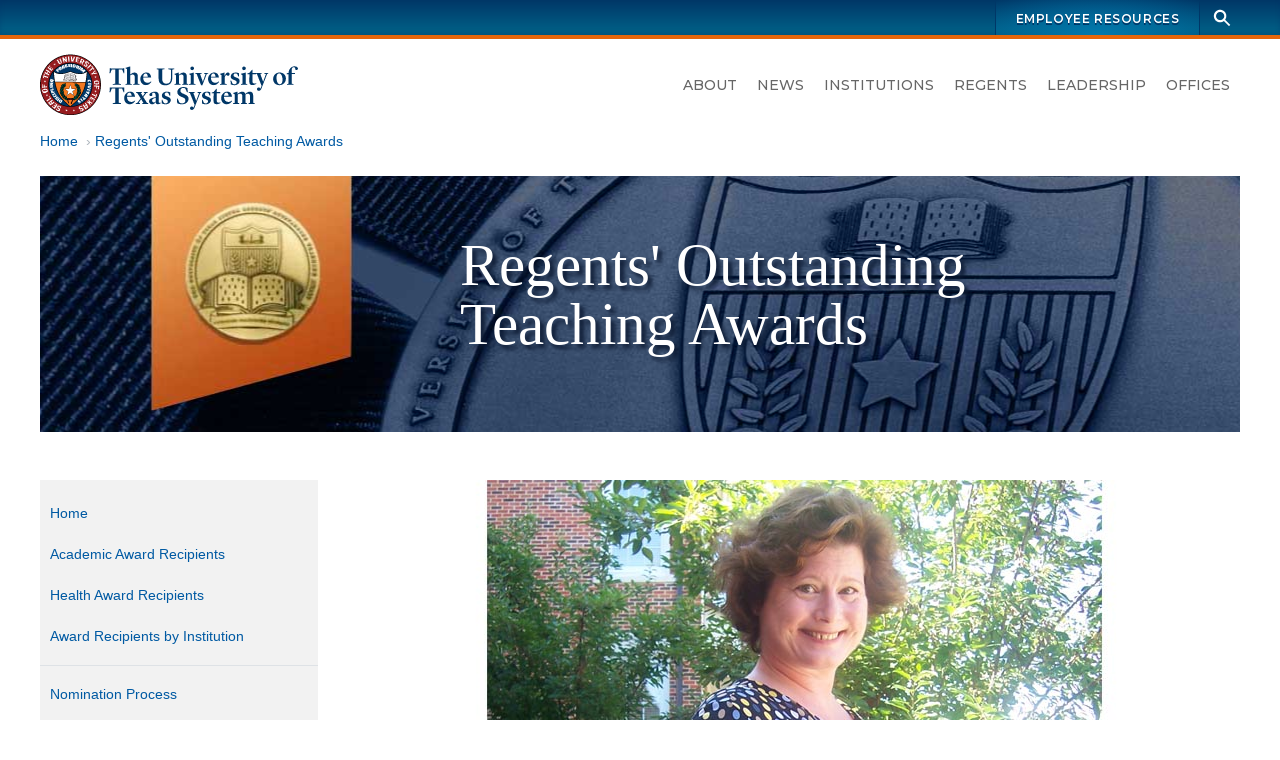

--- FILE ---
content_type: text/html; charset=UTF-8
request_url: https://utsystem.edu/sites/regents-outstanding-teaching-awards/2010/towner-theresa
body_size: 7999
content:

<!DOCTYPE html>
<html  lang="en" dir="ltr" prefix="og: https://ogp.me/ns#">
  <head>
    <meta charset="utf-8" />
<noscript><style>form.antibot * :not(.antibot-message) { display: none !important; }</style>
</noscript><script async src="https://www.googletagmanager.com/gtag/js?id=UA-12550324-2"></script>
<script>window.dataLayer = window.dataLayer || [];function gtag(){dataLayer.push(arguments)};gtag("js", new Date());gtag("set", "developer_id.dMDhkMT", true);gtag("config", "UA-12550324-2", {"groups":"default","anonymize_ip":true,"page_placeholder":"PLACEHOLDER_page_path","allow_ad_personalization_signals":false});gtag("config", "G-LCLHS096CF", {"groups":"default","page_placeholder":"PLACEHOLDER_page_location","allow_ad_personalization_signals":false});</script>
<meta name="description" content="I tell students that there are, at base, only two questions: &quot;What is?&quot; and &quot;What if?&quot; We must understand the world as we find it, and we must imagine what we might make of it. Literature is the record of both efforts, and as a teacher I have the privilege of introducing students to diverse worlds and encouraging them to take up residence." />
<meta name="geo.region" content="US-TX" />
<meta name="geo.placename" content="The University of Texas System" />
<meta name="geo.position" content="30.269753, -97.744423" />
<link rel="canonical" href="https://utsystem.edu/sites/regents-outstanding-teaching-awards/2010/towner-theresa" />
<meta property="og:site_name" content="The University of Texas System" />
<meta property="og:type" content="website" />
<meta property="og:url" content="https://utsystem.edu/sites/regents-outstanding-teaching-awards/2010/towner-theresa" />
<meta property="og:title" content="Towner, Theresa" />
<meta property="og:description" content="I tell students that there are, at base, only two questions: &quot;What is?&quot; and &quot;What if?&quot; We must understand the world as we find it, and we must imagine what we might make of it. Literature is the record of both efforts, and as a teacher I have the privilege of introducing students to diverse worlds and encouraging them to take up residence." />
<meta property="og:image" content="https://utsystem.edu/sites/default/files/styles/default_max_width/public/social-media-card_0.jpg?itok=MlIM8ky3" />
<meta property="og:image:width" content="1270" />
<meta property="og:image:height" content="714" />
<meta property="og:updated_time" content="Tue, 2021-10-19" />
<meta property="og:image:alt" content="UT System seal and name, with text on image: The University of Texas System" />
<meta property="place:location:longitude" content="-97.74442385094152" />
<meta property="place:location:latitude" content="30.269753775510136" />
<meta property="og:street_address" content="210 W 7th Street" />
<meta property="og:locality" content="Austin" />
<meta property="og:region" content="Texas" />
<meta property="og:postal_code" content="78701-2982" />
<meta property="og:country_name" content="United States of America" />
<meta property="og:phone_number" content="+1 512-499-4200" />
<meta name="dcterms.date" content="2021-10-19" />
<meta name="twitter:card" content="summary" />
<meta name="twitter:title" content="Towner, Theresa" />
<meta name="twitter:description" content="I tell students that there are, at base, only two questions: &quot;What is?&quot; and &quot;What if?&quot; We must understand the world as we find it, and we must imagine what we might make of it. Literature is the record of both efforts, and as a teacher I have the privilege of introducing students to diverse worlds and encouraging them to take up residence." />
<meta name="twitter:site" content="@utsystem" />
<meta name="twitter:image:alt" content="UT System seal and name, with text on image: The University of Texas System" />
<meta name="twitter:image" content="https://utsystem.edu/sites/default/files/styles/default_max_width/public/social-media-card_0.jpg?itok=MlIM8ky3" />
<meta name="Generator" content="Drupal 10 (https://www.drupal.org)" />
<meta name="MobileOptimized" content="width" />
<meta name="HandheldFriendly" content="true" />
<meta name="viewport" content="width=device-width, initial-scale=1.0" />
<link rel="icon" href="/themes/custom/utsys/favicon.ico" type="image/vnd.microsoft.icon" />

    <title>Towner, Theresa | The University of Texas System</title>
    <link rel="stylesheet" media="all" href="/sites/default/files/css/css_JPoJk7hI_nWRVC_-AfRCDJvfLLq6XSA2_avTEEMeML8.css?delta=0&amp;language=en&amp;theme=utsys&amp;include=[base64]" />
<link rel="stylesheet" media="all" href="/sites/default/files/css/css_LUCF33xSgGuABtW5W9Z3p_9eSB8cILo3bGW8CVHCdlk.css?delta=1&amp;language=en&amp;theme=utsys&amp;include=[base64]" />
<link rel="stylesheet" media="all" href="/sites/default/files/asset_injector/css/admin_toolbar_tweaks-ac1178b6ff86f42886afc354344fabec.css?t8xs2f" />
<link rel="stylesheet" media="all" href="/sites/default/files/css/css_x48tFWyim5yQl2GGYpIv79AWX2sNz3meOqfvhRWpRF0.css?delta=3&amp;language=en&amp;theme=utsys&amp;include=[base64]" />

    
  </head>
  <body class="is-not-admin node--view-mode--full page--node--canonical page-node-63556 page--standard-width path-node page-node-type-faculty-award">
        <div hidden style="display:none;">
  <svg xmlns="http://www.w3.org/2000/svg">
    <symbol id="search" viewBox="0 0 24 24">
      <path d="M23 21.1l-6.8-6.8c1-1.4 1.6-3.1 1.6-4.9C17.8 4.8 14 1 9.4 1S1.1 4.8 1.1 9.4c0 4.6 3.8 8.4 8.4 8.4 1.9 0 3.6-.6 5-1.7l6.8 6.8 1.7-1.8zM9.5 14.9c-3 0-5.5-2.5-5.5-5.5s2.5-5.5 5.5-5.5S15 6.4 15 9.4s-2.5 5.5-5.5 5.5z"/>
    </symbol>
  </svg>
</div>
    
      <div class="dialog-off-canvas-main-canvas" data-off-canvas-main-canvas>
    


<div class="page page-wrapper">

  
  <header id="navbar" class="site-header" aria-label="The University of Texas System Administration">
    <a href="#main-content" class="sr-only sr-only-focusable skip-link">
      Skip to main content
    </a>
              <div class="site-header--brandbar">
        <div class="container-xl">
          <div class="brandbar d-flex justify-content-between">
            <div class="brandbar--left">
                          </div>
            <div class="brandbar--right">
              


  <nav id="block-utsys-utspromolinks" class="brandbar-nav block block--menu navigation menu--uts-promo-links" data-block-plugin-id="menu_block:uts-promo-links" aria-label="UTS: Promo Links">
    
                  

              
              <ul class="nav">
    
                                  
                                                  
      
              <li class="nav-item">
                
        <a href="/sites/ut4u" class="nav-link" data-drupal-link-system-path="node/43051">Employee Resources</a>
                  </li>
        </ul>
  


      </nav>
              <div class="site-search">
  <form action="/search" class="site-search__form" method="GET">
    <div class="toggle">
      <label class="sr-only" for="site-search-terms">Search terms</label>
      <input class="site-search__terms" autocomplete="off" id="site-search-terms" maxlength="255" name="search" placeholder="Search this site" type="text" value="" />
    </div>
    <button class="site-search__button" type="submit" aria-label="Search">
      <svg class="ico-search" aria-hidden="true">
        <title>Search icon</title>
        <use xlink:href="#search" xmlns:xlink="http://www.w3.org/1999/xlink"></use>
      </svg>
    </button>
  </form>
</div>
            </div>
          </div>
        </div>
      </div>
     
          <div class="site-header--masthead">
        <div class="container-xl">
          <div class="masthead">
            <div class="masthead--left">
                                                                
<a href="/" title="Home" rel="home" class="logo logo--header">
  <span class="sr-only">The University of Texas System</span>
  <img src="/themes/custom/utsys/images/svg/uts-logo-primary-web-0923.svg" alt="The UT System seal and wordmark">
</a>
                                          </div>

            <div class="masthead--right">
                            
                            <button type="button" class="navbar-toggle" data-micromodal-trigger="modal-main-nav">
                <span class="sr-only">Toggle navigation</span>
                <span class="icon-bar"></span>
                <span class="icon-bar"></span>
                <span class="icon-bar"></span>
              </button>

              <div class="site-nav">
                


  <nav id="block-mainnavigation" class="menu--primary-navigation block block--menu navigation menu--main" data-block-plugin-id="menu_block:main" aria-label="Site navigation">
    
                  

              
              <ul class="nav">
    
                                  
                                                  
      
              <li class="nav-item">
                
        <a href="/about" class="nav-link" data-drupal-link-system-path="node/285">About</a>
                  </li>
                                  
                                                  
      
              <li class="nav-item nav-item--dropdown">
                
        <a href="/news" class="nav-link" data-drupal-link-system-path="node/80581">News</a>
                  </li>
                                  
                                                  
      
              <li class="nav-item">
                
        <a href="/institutions" class="nav-link" data-drupal-link-system-path="node/80601">Institutions</a>
                  </li>
                                  
                                                  
      
              <li class="nav-item">
                
        <a href="/offices/board-regents" class="nav-link" data-drupal-link-system-path="node/26326">Regents</a>
                  </li>
                                  
                                                  
      
              <li class="nav-item nav-item--dropdown">
                
        <a href="/leadership" class="nav-link" data-drupal-link-system-path="node/286">Leadership</a>
                  </li>
                                  
                                                  
      
              <li class="nav-item">
                
        <a href="/offices" class="nav-link" data-drupal-link-system-path="node/65896">Offices</a>
                  </li>
        </ul>
  


      </nav>

              </div>
                          </div>
          </div>         </div>
      </div>
     
  </header>
 
    

    <main id="main-content" class="main-container">
                        <div class="container-xl">
          <div class="row">
                        <div class="col">
              

  
  



  <div id="block-utsys-breadcrumbs" data-block-plugin-id="system_breadcrumb_block" class="block block--system block--system-breadcrumb-block block--block-utsys-breadcrumbs">
    
                  
          <div class="block-content">
        
  <nav aria-label="Breadcrumb links">
    <ol class="breadcrumb">
                  <li class="breadcrumb-item">
          <a href="/">Home</a>
        </li>
                        <li class="breadcrumb-item">
          <a href="/sites/regents-outstanding-teaching-awards">Regents&#039; Outstanding Teaching Awards</a>
        </li>
              </ol>
  </nav>

      </div>
      </div>

            </div>
                      </div>
        </div>
      
                  <div class="container-xl">
        <div class="row">
                    <div class="col">
            

  
  



  <div id="block-siterotaheader" data-block-plugin-id="block_content:f11559ea-614e-46c2-8e5f-a6dbe38cea69" class="block--block-content--basic block block--block-content block--block-contentf11559ea-614e-46c2-8e5f-a6dbe38cea69 block--block-siterotaheader">
    
                  
          <div class="block-content">
        
  <div class="clearfix text-formatted field field--name-body field--type-text-with-summary field--label-hidden field__items">
        <div class="field__item"><div style="background: url(/sites/default/files/sites/regents-teaching-awards/images/site-header-2021.jpg) center no-repeat; background-color: #010918; display: block; width: 100%; height: 16rem; margin-bottom: 3rem; position: relative;">
	<div class="header-text" style="padding-left: 35%; padding-top: 5%;">
		<p style="font-family: serif; font-size: 3.7rem; color: white; line-height: 1; text-shadow: 4px 4px 4px #0c1931;">Regents' Outstanding<br> Teaching Awards</p>
	</div>
</div></div>
  </div>
      </div>
      </div>

          </div>
                  </div>
      </div>
      
                  <div class="container-xl">
        <div class="row">
                    <div class="col">
            

  
  



  <div id="block-utsys-page-title" data-block-plugin-id="page_title_block" class="page-title-visibility--removed block block--core block--page-title-block block--block-utsys-page-title" data-node-title="Removed title block: Towner, Theresa">
    
                  
          <div hidden="hidden" class="block-content">
        
  <h1 id="page-title"  class="page-title">
<span>Towner, Theresa</span>
</h1>


      </div>
      </div>

          </div>
                  </div>
      </div>
      
                  
      
              <div class="container-xl">
          <div class="row">
                        <div  class="col-md-9 order-md-2 content-area">
                            
                            
                            
                                                              


                              
                                                                                                <article class="node-content" aria-labelledby="page-title">
                                

  
  



  <div id="block-utsys-content" data-block-plugin-id="system_main_block" class="block block--system block--system-main-block block--block-utsys-content">
    
                  
          <div class="block-content">
        

<div class="node node--type-faculty-award node-content node--view-mode-full">
  
    

  
  <div class="node-content__wrapper">
    <div class="layout-wrapper">
  <div class="container--section container--section-standard">
    <div class="section section--layout-onecol">
      <div class="layout layout--onecol-section row justify-content-md-center">
                          <div class="layout__region layout__region-main col col-12">
            <div data-block-plugin-id="field_block:node:faculty_award:field_award_recip_photo" class="block block--layout-builder block--field-block--node--faculty-award--field-award-recip-photo">
  
    
      <div class="block-content">
      
  <div class="field field--name-field-award-recip-photo field--type-image field--label-hidden field__items">
        <div class="field__item">  <img loading="lazy" src="/sites/default/files/2010%20Revised_0035_Towner%2C%20Theresa.jpg" width="860" height="300" alt="Photo of Theresa M. Towner" />

</div>
  </div>
    </div>
  </div>

<div class="views-element-container block block--views block--views-blocksite-regents-teaching-awards-block-8" data-block-plugin-id="views_block:site_regents_teaching_awards-block_8">
  
    
      <div class="block-content">
      <div><div class="rota node view view-site-regents-teaching-awards view-id-site_regents_teaching_awards view-display-id-block_8 js-view-dom-id-ef409ad7b66e9edc3f9a5cc56e42895d4db5cbca327529617a74bb5fd63c7c3d">
  
    
      
      <div class="view-content">
          <div>
    <div class="views-row-content">
      <div class="views-field views-field-field-award-recip-fname-1"><div class="field-content"><h1 class="name"> Theresa   M.  Towner, Ph.D.</h1></div></div>
    </div>
  </div>

    </div>
  
          </div>
</div>

    </div>
  </div>

<div class="views-element-container block block--views block--views-blocksite-regents-teaching-awards-block-9" data-block-plugin-id="views_block:site_regents_teaching_awards-block_9">
  
    
      <div class="block-content">
      <div><div class="rota node view view-site-regents-teaching-awards view-id-site_regents_teaching_awards view-display-id-block_9 js-view-dom-id-85cf18f9ee2e27c1c2bd7d7bc074acaa872cd069e5982c36406003b64abf60de">
  
    
      
      <div class="view-content">
          <div>
    <div class="views-row-content">
      <div><p class="fac-title">Professor of Literary Studies</p></div><div class="views-field views-field-field-award-recip-department"><p class="field-content department"></p></div><div class="views-field views-field-field-award-recip-college"><p class="field-content college">School of Arts and Humanities</p></div><div class="views-field views-field-field-award-recip-instit-term"><p class="field-content institution">UT Dallas</p></div>
    </div>
  </div>

    </div>
  
          </div>
</div>

    </div>
  </div>
<div data-block-plugin-id="field_block:node:faculty_award:body" class="block block--layout-builder block--field-block--node--faculty-award--body">
  
    
      <div class="block-content">
      
  <div class="clearfix text-formatted field field--name-body field--type-text-with-summary field--label-hidden field__items">
        <div class="field__item"><p>I tell students that there are, at base, only two questions: "What is?" and "What if?" We must understand the world as we find it, and we must imagine what we might make of it. Literature is the record of both efforts, and as a teacher I have the privilege of introducing students to diverse worlds and encouraging them to take up residence.</p></div>
  </div>
    </div>
  </div>

          </div>
              </div>
    </div>
  </div>
</div>

  </div>

</div>

      </div>
      </div>

                </article>
                          </div>

                                                      <aside class="col-md-3 order-md-1 sidebar sidebar--primary">
                  


  <nav id="block-utsys-siteregentsoutstandingteachingawards" data-block-plugin-id="menu_block:menu-site-regents-teaching-award" class="block block--menu navigation menu--menu-site-regents-teaching-award" aria-label="Site- Regents Outstanding Teaching Awards">
    
                  

              
              <ul class="nav">
    
                                  
                                                  
      
              <li class="nav-item">
                
        <a href="/sites/regents-outstanding-teaching-awards" title="Regents&#039; Outstanding Teaching Awards" class="nav-link" data-drupal-link-system-path="node/37111">Home</a>
                  </li>
                                  
                                                  
      
              <li class="nav-item nav-item--dropdown">
                
        <a href="/sites/regents-outstanding-teaching-awards/academic-awards" title="Academic Awards" class="nav-link" data-drupal-link-system-path="node/37121">Academic Award Recipients </a>
                  </li>
                                  
                                                  
      
              <li class="nav-item nav-item--dropdown">
                
        <a href="/sites/regents-outstanding-teaching-awards/health-awards" title="Health Awards" class="nav-link" data-drupal-link-system-path="node/37126">Health Award Recipients</a>
                  </li>
                                  
                                                  
      
              <li class="nav-item">
                
        <a href="/sites/regents-outstanding-teaching-awards/awards-institution" title="Awards by Institution" class="nav-link" data-drupal-link-system-path="node/37131">Award Recipients by Institution</a>
                  </li>
                                  
                                  
      
              <li class="nav-item">
          <span class="nav-separator"><hr></span>
                  </li>
                                  
                                                  
      
              <li class="nav-item">
                
        <a href="/offices/academic-affairs/regents-outstanding-teaching-awards" class="nav-link" data-drupal-link-system-path="node/1128">Nomination Process</a>
                  </li>
        </ul>
  


      </nav>

                </aside>
                          
                        
          </div>
        </div>
              </main> 
  
<footer class="footer">
  <h2 class="sr-only">UT System Links and Contact Information</h2>
      <div class="footer--links">
      <div class="container-xl">
        <div class="row">
          


  <div class="col-md">
      <nav id="block-footer-academic-institutions" data-block-plugin-id="menu_block:menu-institutions-academic" class="block block--menu navigation menu--menu-institutions-academic" aria-label="Academic Institutions">
    
                  <h3 id="block-footer-academic-institutions-menu" class="nav-title">
          Academic Institutions
        </h3>
              

              
              <ul class="nav">
    
                                  
                                                  
      
              <li class="nav-item">
                
        <a href="https://www.uta.edu/" class="nav-link">UT Arlington</a>
                  </li>
                                  
                                                  
      
              <li class="nav-item">
                
        <a href="https://www.utexas.edu/" class="nav-link">UT Austin</a>
                  </li>
                                  
                                                  
      
              <li class="nav-item">
                
        <a href="https://www.utdallas.edu/" class="nav-link">UT Dallas</a>
                  </li>
                                  
                                                  
      
              <li class="nav-item">
                
        <a href="https://www.utep.edu/" class="nav-link">UT El Paso</a>
                  </li>
                                  
                                                  
      
              <li class="nav-item">
                
        <a href="https://www.utpb.edu/" class="nav-link">UT Permian Basin</a>
                  </li>
                                  
                                                  
      
              <li class="nav-item">
                
        <a href="https://www.utrgv.edu/" class="nav-link">UT Rio Grande Valley</a>
                  </li>
                                  
                                                  
      
              <li class="nav-item">
                
        <a href="https://www.utsa.edu/" class="nav-link">UT San Antonio</a>
                  </li>
                                  
                                                  
      
              <li class="nav-item">
                
        <a href="https://www.sfasu.edu/" class="nav-link">Stephen F. Austin</a>
                  </li>
                                  
                                                  
      
              <li class="nav-item">
                
        <a href="https://www.uttyler.edu/" class="nav-link">UT Tyler</a>
                  </li>
        </ul>
  


      </nav>

  </div>


  <div class="col-md">
      <nav id="block-footer-health-institutions" data-block-plugin-id="menu_block:menu-institutions-health" class="block block--menu navigation menu--menu-institutions-health" aria-label="Health Institutions">
    
                  <h3 id="block-footer-health-institutions-menu" class="nav-title">
          Health Institutions
        </h3>
              

              
              <ul class="nav">
    
                                  
                                                  
      
              <li class="nav-item">
                
        <a href="https://www.utsouthwestern.edu/" title="UT Southwestern Medical Center (Dallas)" class="nav-link">UT Southwestern</a>
                  </li>
                                  
                                                  
      
              <li class="nav-item">
                                  
        <a href="https://www.utmb.edu/" class="nav-link" title="UT Medical Branch at Galveston">UTMB Galveston</a>
                  </li>
                                  
                                                  
      
              <li class="nav-item">
                
        <a href="https://www.uth.edu/" title="UT Health Science Center at Houston" class="nav-link">UTHealth Houston</a>
                  </li>
                                  
                                                  
      
              <li class="nav-item">
                
        <a href="https://www.mdanderson.org/" title="UT MD Anderson Cancer Center (Houston)" class="nav-link">UT MD Anderson</a>
                  </li>
        </ul>
  


      </nav>

  </div>


  <div class="col-md">
      <nav id="block-footer-utsystem" data-block-plugin-id="menu_block:menu-leadership" class="block block--menu navigation menu--menu-leadership" aria-label="UT System">
    
                  <h3 id="block-footer-utsystem-menu" class="nav-title">
          UT System
        </h3>
              

              
              <ul class="nav">
    
                                  
                                                  
      
              <li class="nav-item">
                
        <a href="/about" title="" class="nav-link" data-drupal-link-system-path="node/285">About</a>
                  </li>
                                  
                                                  
      
              <li class="nav-item">
                
        <a href="/smartbook" class="nav-link">SmartBook</a>
                  </li>
                                  
                                                  
      
              <li class="nav-item">
                
        <a href="/chancellor" target="" class="nav-link" data-drupal-link-system-path="node/80536">Office of the Chancellor</a>
                  </li>
                                  
                                                  
      
              <li class="nav-item">
                
        <a href="/offices/board-regents" target="" class="nav-link" data-drupal-link-system-path="node/26326">Board of Regents</a>
                  </li>
                                  
                                                  
      
              <li class="nav-item">
                
        <a href="/leadership" class="nav-link" data-drupal-link-system-path="node/286">Leadership</a>
                  </li>
                                  
                                                  
      
              <li class="nav-item">
                
        <a href="/offices" title="" class="nav-link" data-drupal-link-system-path="node/65896">Offices</a>
                  </li>
                                  
                                                  
      
              <li class="nav-item">
                
        <a href="/directory" target="" class="nav-link" data-drupal-link-system-path="node/1091">Directory</a>
                  </li>
                                  
                                                  
      
              <li class="nav-item">
                
        <a href="/sites/ut4u" title="" class="nav-link" data-drupal-link-system-path="node/43051">UT4U</a>
                  </li>
                                  
                                                  
      
              <li class="nav-item">
                
        <a href="http://outlook.office365.com" class="nav-link">Outlook Web Access</a>
                  </li>
        </ul>
  


      </nav>

  </div>


  <div class="col-md">
      <nav id="block-footer-info-center" data-block-plugin-id="menu_block:menu-ut-system" class="block block--menu navigation menu--menu-ut-system" aria-label="Info Center">
    
                  <h3 id="block-footer-info-center-menu" class="nav-title">
          Info Center
        </h3>
              

              
              <ul class="nav">
    
                                  
                                                  
      
              <li class="nav-item">
                
        <a href="/sites/policy-library" class="nav-link" data-drupal-link-system-path="node/80586">Policy Library</a>
                  </li>
                                  
                                                  
      
              <li class="nav-item">
                
        <a href="/offices/board-of-regents/regents-rules-and-regulations" target="" class="nav-link" data-drupal-link-system-path="node/3526">Regents&#039; Rules &amp; Regulations</a>
                  </li>
                                  
                                                  
      
              <li class="nav-item">
                
        <a href="/documents/reports-state" title="" class="nav-link" data-drupal-link-system-path="node/2896">Reports to the State</a>
                  </li>
                                  
                                                  
      
              <li class="nav-item">
                
        <a href="/documents/audit-reports-institution" title="Direct link to the audit reports" class="nav-link" data-drupal-link-system-path="node/26061">Audit Reports</a>
                  </li>
                                  
                                                  
      
              <li class="nav-item">
                
        <a href="/privacy" title="Website Privacy Statement on the Collection and Use of Information Gathered from the General Public" class="nav-link" data-drupal-link-system-path="node/189">Privacy Statement</a>
                  </li>
                                  
                                                  
      
              <li class="nav-item">
                
        <a href="/privacy#links" target="" class="nav-link" data-drupal-link-system-path="node/189">Linking Notice</a>
                  </li>
                                  
                                                  
      
              <li class="nav-item">
                
        <a href="/copyright" title="Copyright" class="nav-link" data-drupal-link-system-path="node/13286">Copyright</a>
                  </li>
                                  
                                                  
      
              <li class="nav-item">
                
        <a href="/accessibility" title="Accessibility" class="nav-link" data-drupal-link-system-path="node/184">Accessibility</a>
                  </li>
                                  
                                                  
      
              <li class="nav-item">
                
        <a href="/offices/general-counsel/open-records" title="" class="nav-link" data-drupal-link-system-path="node/210">Open Records</a>
                  </li>
        </ul>
  


      </nav>

  </div>


  <div class="col-md">
      <nav id="block-footer-resources" data-block-plugin-id="menu_block:menu-information" class="block block--menu navigation menu--menu-information" aria-label="Resources">
    
                  <h3 id="block-footer-resources-menu" class="nav-title">
          Resources
        </h3>
              

              
              <ul class="nav">
    
                                  
                                                  
      
              <li class="nav-item">
                                  
        <a href="/offices/human-resources/careers" class="nav-link" data-drupal-link-system-path="node/91506">Careers</a>
                  </li>
                                  
                                                  
      
              <li class="nav-item">
                
        <a href="/documents" title="" class="nav-link" data-drupal-link-system-path="node/80541">Document Library</a>
                  </li>
                                  
                                                  
      
              <li class="nav-item">
                                  
        <a href="https://seekut.utsystem.edu/" class="nav-link" target="">seekUT</a>
                  </li>
                                  
                                                  
      
              <li class="nav-item">
                
        <a href="http://data.utsystem.edu" title="" class="nav-link">UT System Dashboard</a>
                  </li>
                                  
                                                  
      
              <li class="nav-item">
                
        <a href="/contact" class="nav-link" data-drupal-link-system-path="node/71926">Contact UT System</a>
                  </li>
        </ul>
  


      </nav>

  </div>


  <div class="col-md">
      <nav id="block-footer-state-links" data-block-plugin-id="menu_block:menu-state-links" class="block block--menu navigation menu--menu-state-links" aria-label="State Links">
    
                  <h3 id="block-footer-state-links-menu" class="nav-title">
          State Links
        </h3>
              

              
              <ul class="nav">
    
                                  
                                                  
      
              <li class="nav-item">
                
        <a href="https://texas.gov" class="nav-link">State of Texas</a>
                  </li>
                                  
                                                  
      
              <li class="nav-item">
                
        <a href="https://sao.fraud.texas.gov/" class="nav-link">Fraud Reporting</a>
                  </li>
                                  
                                                  
      
              <li class="nav-item">
                
        <a href="https://gov.texas.gov/organization/hsgd" class="nav-link">Texas Homeland Security</a>
                  </li>
                                  
                                                  
      
              <li class="nav-item">
                
        <a href="http://veterans.portal.texas.gov" title="" class="nav-link">Texas Veterans Portal</a>
                  </li>
                                  
                                                  
      
              <li class="nav-item">
                
        <a href="https://www.tsl.texas.gov/trail/index.html" class="nav-link">Statewide Search</a>
                  </li>
        </ul>
  


      </nav>

  </div>

        </div>
      </div>
    </div>
  
      <div class="footer--contact container-xl text-center py-3 py-md-7">
      
<a href="/" title="Home" rel="home" class="logo logo--footer">
  <span class="sr-only">The University of Texas System</span>
  <img src="/themes/custom/utsys/images/svg/uts-logo-primary-web-0923.svg" alt="The UT System seal and wordmark">
</a>
      

  
  



  <div id="block-footersocialicons" data-block-plugin-id="block_content:29a2efed-4453-4cc5-8ee3-804c20dc38a6" class="block--block-content--basic block block--block-content block--block-content29a2efed-4453-4cc5-8ee3-804c20dc38a6 block--block-footersocialicons">
    
                  
          <div class="block-content">
        
  <div class="clearfix text-formatted field field--name-body field--type-text-with-summary field--label-hidden field__items">
        <div class="field__item"><ul class="social-media-icons smi-footer">
  <li class="smi-x"><a href="https://twitter.com/utsystem" target="_blank"><span class="sr-only">UT System on Twitter</span></a></li>
  <li class="smi-facebook"><a href="https://www.facebook.com/pages/University-of-Texas-System/198151343554844" target="_blank"><span class="sr-only">UT System on Facebook</span></a></li>
  <li class="smi-instagram"><a href="https://www.instagram.com/ut_system/" target="_blank"><span class="sr-only">UT System on Instagram</span></a></li>
  <li class="smi-linkedin"><a href="https://www.linkedin.com/company/the-university-of-texas-system/" target="_blank"><span class="sr-only">UT System on LinkedIn</span></a></li>
</ul></div>
  </div>
      </div>
      </div>

  
  



  <div id="block-utsys-newfooterlogo" data-block-plugin-id="block_content:0d6e48ed-c685-42e7-a0a5-97a6c08887b8" class="block--block-content--basic block block--block-content block--block-content0d6e48ed-c685-42e7-a0a5-97a6c08887b8 block--block-utsys-newfooterlogo">
    
                  
          <div class="block-content">
        
  <div class="clearfix text-formatted field field--name-body field--type-text-with-summary field--label-hidden field__items">
        <div class="field__item"><p>© 2025 The University of Texas System. 210 West 7th Street,&nbsp;Austin, Texas 78701-2982. (512) 499-4200</p></div>
  </div>
      </div>
      </div>

    </div>
    </footer>


 
      
  <div class="region region-navigation-mobile">
    <div id="modal-main-nav" aria-hidden="true" class="mmodal">
      <div tabindex="-1" data-micromodal-close class="mmodal--overlay">

        <div role="dialog" aria-modal="true" aria-labelledby="modal-main-nav-title" class="mmodal--container">
          <header class="mmodal--header" aria-label="Mobile Navigation Dialog">
                        
            <div class="site-logo">
              <a class="logo" href="/" title="Home" rel="home">
              <img src="/themes/custom/utsys/images/svg/uts-logo-primary-white-web-0923.svg" alt="The UT System seal and wordmark">
              <span class="sr-only">The University of Texas System</span>
              </a>
            </div>
            <h2 class="mmodal--title" id="modal-main-nav-title">
              Menu
            </h2>
            <button class="mmodal--close" disabled aria-label="Close modal" data-micromodal-close>&times;</button>
          </header>
          <div class="mmodal--content mmodal--main-nav" id="modal-main-nav-content">
            

  <nav id="block-mainnavigation-3" data-block-plugin-id="menu_block:main" class="block block--menu navigation menu--main" aria-label="Main Navigation - Mobile">
    
                  

              
              <ul class="nav">
    
                                  
                                                  
      
              <li class="nav-item">
                
        <a href="/about" class="nav-link" data-drupal-link-system-path="node/285">About</a>
                  </li>
                                  
                                                  
      
              <li class="nav-item nav-item--dropdown">
                
        <a href="/news" class="nav-link" data-drupal-link-system-path="node/80581">News</a>
                  </li>
                                  
                                                  
      
              <li class="nav-item">
                
        <a href="/institutions" class="nav-link" data-drupal-link-system-path="node/80601">Institutions</a>
                  </li>
                                  
                                                  
      
              <li class="nav-item">
                
        <a href="/offices/board-regents" class="nav-link" data-drupal-link-system-path="node/26326">Regents</a>
                  </li>
                                  
                                                  
      
              <li class="nav-item nav-item--dropdown">
                
        <a href="/leadership" class="nav-link" data-drupal-link-system-path="node/286">Leadership</a>
                  </li>
                                  
                                                  
      
              <li class="nav-item">
                
        <a href="/offices" class="nav-link" data-drupal-link-system-path="node/65896">Offices</a>
                  </li>
        </ul>
  


      </nav>


  <nav id="block-promolinks" class="modal-promo-links block block--menu navigation menu--uts-promo-links" data-block-plugin-id="menu_block:uts-promo-links" aria-label="Promo Links">
    
                  

              
              <ul class="nav">
    
                                  
                                                  
      
              <li class="nav-item">
                
        <a href="/sites/ut4u" class="nav-link" data-drupal-link-system-path="node/43051">Employee Resources</a>
                  </li>
        </ul>
  


      </nav>

          </div>
        </div>
      </div>
    </div> <!-- /micromodal -->
  </div>

  
</div>

  </div>

    
    <script type="application/json" data-drupal-selector="drupal-settings-json">{"path":{"baseUrl":"\/","pathPrefix":"","currentPath":"node\/63556","currentPathIsAdmin":false,"isFront":false,"currentLanguage":"en"},"pluralDelimiter":"\u0003","suppressDeprecationErrors":true,"google_analytics":{"account":"UA-12550324-2","trackOutbound":true,"trackMailto":true,"trackTel":true,"trackDownload":true,"trackDownloadExtensions":"7z|aac|arc|arj|asf|asx|avi|bin|csv|doc(x|m)?|dot(x|m)?|exe|flv|gif|gz|gzip|hqx|jar|jpe?g|js|mp(2|3|4|e?g)|mov(ie)?|msi|msp|pdf|phps|png|ppt(x|m)?|pot(x|m)?|pps(x|m)?|ppam|sld(x|m)?|thmx|qtm?|ra(m|r)?|sea|sit|tar|tgz|torrent|txt|wav|wma|wmv|wpd|xls(x|m|b)?|xlt(x|m)|xlam|xml|z|zip","trackColorbox":true},"ajax":[],"user":{"uid":0,"permissionsHash":"e8c2fad3f052ce6038cafb7943d54dce33dc1bd28477e5df3272336136de9273"}}</script>
<script src="/core/assets/vendor/jquery/jquery.min.js?v=3.7.1"></script>
<script src="/core/assets/vendor/once/once.min.js?v=1.0.1"></script>
<script src="/core/misc/drupalSettingsLoader.js?v=10.4.9"></script>
<script src="/core/misc/drupal.js?v=10.4.9"></script>
<script src="/core/misc/drupal.init.js?v=10.4.9"></script>
<script src="/sites/default/files/asset_injector/js/close_off_canvas_layout_builder_iframe_modal_-0ebd7f1c8e0065e9fcc8d79f9f5e336a.js?t8xs2f"></script>
<script src="/modules/contrib/google_analytics/js/google_analytics.js?v=10.4.9"></script>
<script src="https://siteimproveanalytics.com/js/siteanalyze_67961533.js" async></script>
<script src="/themes/custom/utsys/js/popper.min.js?t8xs2f"></script>
<script src="/themes/custom/utsys/js/bootstrap.min.js?t8xs2f"></script>
<script src="/themes/custom/utsys/js/global.js?t8xs2f"></script>
<script src="/themes/custom/utsys/js/vendor/uri.js?t8xs2f"></script>
<script src="/themes/custom/utsys/js/vendor/micromodal.min.js?t8xs2f"></script>

  </body>
</html>


--- FILE ---
content_type: text/css
request_url: https://utsystem.edu/sites/default/files/css/css_x48tFWyim5yQl2GGYpIv79AWX2sNz3meOqfvhRWpRF0.css?delta=3&language=en&theme=utsys&include=eJxtjlGOwzAIRC-U1kdC2J4mbLBdGZI2t183P11p84MQPM08NoOT1B8kbz0kszvnIpW8NY3cyV_g1Sb-z2U4ixpBUVD9ksHbO5Q68vYmR3leQYtkUB4xjkypVR9pJIVnXNFWuDvF1lZ6sPkY6brbF66rzbJLnWlBb1NakWW8B5dHR9SW1vBnn-ywIRkiG6bto6vssPBd749--uXxNnoORXJxBe1iEkXFj3Aebt_DBz0szNoi68380CE07YKXhXPeS8ub4hcR2p27
body_size: 870
content:
/* @license GPL-2.0-or-later https://www.drupal.org/licensing/faq */
details{border:1px solid #ddd;margin-bottom:1em;padding:.5em .5em 0;}summary{cursor:pointer;color:#00529a;font-weight:bold;margin:-.5em -.5em 0;padding:.5em;}details[open]{padding:.5em;}details[open] summary{border-bottom:1px solid #ddd;margin-bottom:.5em;}.ck-details--content{padding-left:1em;}
[data-inline-block-uuid='ac6e3fba-da51-497b-ae0f-56a42c372716']{border-top:3px solid #cdcdcd;padding-top:2.25rem;margin-top:2.25rem;display:grid;grid-template-columns:.4fr 1fr;gap:0 1rem;}[data-inline-block-uuid='ac6e3fba-da51-497b-ae0f-56a42c372716'] h2{font-size:var(--step-5);color:#003767;font-weight:900;-webkit-margin-before:0;margin-block-start:0;width:100%;}[data-inline-block-uuid='ac6e3fba-da51-497b-ae0f-56a42c372716'] h2::after{content:'';width:33%;display:block;border-bottom:10px solid #e6660a;margin-top:.75rem;}@media (max-width:1279.98px){[data-inline-block-uuid='ac6e3fba-da51-497b-ae0f-56a42c372716'] h2{font-size:2.5rem;}}[data-inline-block-uuid='ac6e3fba-da51-497b-ae0f-56a42c372716'] .in-service{font-weight:900;font-style:italic;color:#003767;}[data-inline-block-uuid='ac6e3fba-da51-497b-ae0f-56a42c372716'] .in-service em{color:#e6660a;}
img[title="Deleted content."],img[title="Missing file."]{display:none;}
.sbff{margin:0 -15px;padding:0 15px 1rem;background-color:#ffffff;}.sbff__book{border:1px solid #ccc;box-shadow:0 1px 5px rgba(0,0,0,0.15);}
@media screen{#thanksgiving-hero::before,#thanksgiving-hero::after{display:none !important;}#thanksgiving-hero .container{display:flex;align-items:flex-end;height:95%;justify-content:center;}#thanksgiving-hero .superhero__link a{background-color:#05366F;color:#E2C079;text-decoration:none;}.page-node-71181 .block-region-top section img{margin:0 auto 60px;}.chancellor-page.page-node-71181 .flex-3col-stacked--left,.chancellor-page.page-node-71181 .flex-3col-stacked--right{display:none !important;}.chancellor-page.page-node-71181 .flex-3col-stacked--middle,.chancellor-page.page-node-71181 .chancellor-body{min-width:0;}@media (min-width:1200px){.chancellor-page.page-node-71181 .flex-3col-stacked--left,.chancellor-page.page-node-71181 .flex-3col-stacked--right{display:block !important;}}
}
